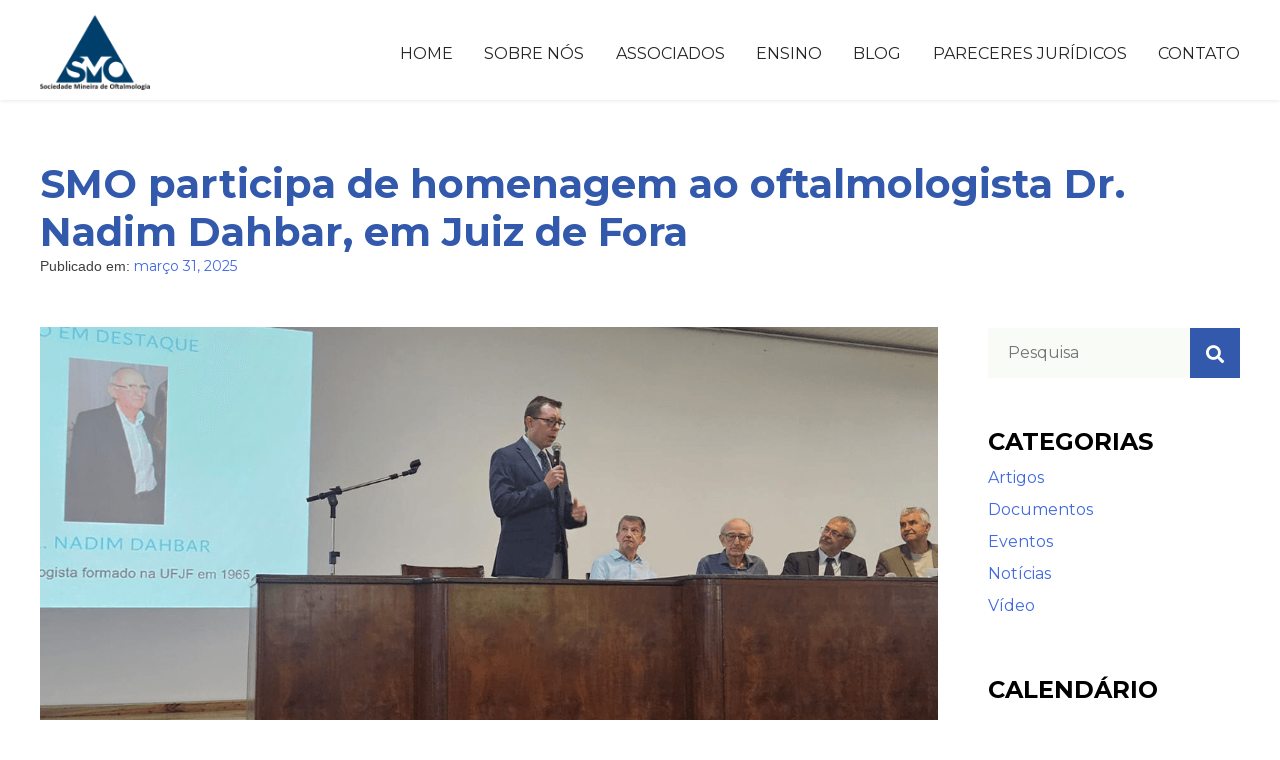

--- FILE ---
content_type: text/html; charset=UTF-8
request_url: http://smo.org.br/tag/homenagem/
body_size: 9940
content:
<!doctype html>
<html lang="pt-BR">
<head>
	<meta charset="UTF-8">
	<meta name="viewport" content="width=device-width, initial-scale=1">
	<link rel="profile" href="https://gmpg.org/xfn/11">
	<link rel="stylesheet" href="https://use.fontawesome.com/releases/v5.8.1/css/all.css" integrity="sha384-50oBUHEmvpQ+1lW4y57PTFmhCaXp0ML5d60M1M7uH2+nqUivzIebhndOJK28anvf" crossorigin="anonymous">
	<link rel="shortcut icon" type="image/png" href="http://smo.org.br/wp-content/themes/aos/img/faviconSMO.ico">

	<link rel="preconnect" href="https://fonts.googleapis.com">
	<link rel="preconnect" href="https://fonts.gstatic.com" crossorigin>
	<link href="https://fonts.googleapis.com/css2?family=Montserrat:ital,wght@0,100..900;1,100..900&display=swap" rel="stylesheet">
	<title>homenagem &#8211; SMO</title>
<meta name='robots' content='max-image-preview:large' />
<link rel="alternate" type="application/rss+xml" title="Feed para SMO &raquo;" href="http://smo.org.br/feed/" />
<link rel="alternate" type="application/rss+xml" title="Feed de comentários para SMO &raquo;" href="http://smo.org.br/comments/feed/" />
<link rel="alternate" type="application/rss+xml" title="Feed de tag para SMO &raquo; homenagem" href="http://smo.org.br/tag/homenagem/feed/" />
<script type="text/javascript">
/* <![CDATA[ */
window._wpemojiSettings = {"baseUrl":"https:\/\/s.w.org\/images\/core\/emoji\/15.0.3\/72x72\/","ext":".png","svgUrl":"https:\/\/s.w.org\/images\/core\/emoji\/15.0.3\/svg\/","svgExt":".svg","source":{"concatemoji":"http:\/\/smo.org.br\/wp-includes\/js\/wp-emoji-release.min.js?ver=6.5.7"}};
/*! This file is auto-generated */
!function(i,n){var o,s,e;function c(e){try{var t={supportTests:e,timestamp:(new Date).valueOf()};sessionStorage.setItem(o,JSON.stringify(t))}catch(e){}}function p(e,t,n){e.clearRect(0,0,e.canvas.width,e.canvas.height),e.fillText(t,0,0);var t=new Uint32Array(e.getImageData(0,0,e.canvas.width,e.canvas.height).data),r=(e.clearRect(0,0,e.canvas.width,e.canvas.height),e.fillText(n,0,0),new Uint32Array(e.getImageData(0,0,e.canvas.width,e.canvas.height).data));return t.every(function(e,t){return e===r[t]})}function u(e,t,n){switch(t){case"flag":return n(e,"\ud83c\udff3\ufe0f\u200d\u26a7\ufe0f","\ud83c\udff3\ufe0f\u200b\u26a7\ufe0f")?!1:!n(e,"\ud83c\uddfa\ud83c\uddf3","\ud83c\uddfa\u200b\ud83c\uddf3")&&!n(e,"\ud83c\udff4\udb40\udc67\udb40\udc62\udb40\udc65\udb40\udc6e\udb40\udc67\udb40\udc7f","\ud83c\udff4\u200b\udb40\udc67\u200b\udb40\udc62\u200b\udb40\udc65\u200b\udb40\udc6e\u200b\udb40\udc67\u200b\udb40\udc7f");case"emoji":return!n(e,"\ud83d\udc26\u200d\u2b1b","\ud83d\udc26\u200b\u2b1b")}return!1}function f(e,t,n){var r="undefined"!=typeof WorkerGlobalScope&&self instanceof WorkerGlobalScope?new OffscreenCanvas(300,150):i.createElement("canvas"),a=r.getContext("2d",{willReadFrequently:!0}),o=(a.textBaseline="top",a.font="600 32px Arial",{});return e.forEach(function(e){o[e]=t(a,e,n)}),o}function t(e){var t=i.createElement("script");t.src=e,t.defer=!0,i.head.appendChild(t)}"undefined"!=typeof Promise&&(o="wpEmojiSettingsSupports",s=["flag","emoji"],n.supports={everything:!0,everythingExceptFlag:!0},e=new Promise(function(e){i.addEventListener("DOMContentLoaded",e,{once:!0})}),new Promise(function(t){var n=function(){try{var e=JSON.parse(sessionStorage.getItem(o));if("object"==typeof e&&"number"==typeof e.timestamp&&(new Date).valueOf()<e.timestamp+604800&&"object"==typeof e.supportTests)return e.supportTests}catch(e){}return null}();if(!n){if("undefined"!=typeof Worker&&"undefined"!=typeof OffscreenCanvas&&"undefined"!=typeof URL&&URL.createObjectURL&&"undefined"!=typeof Blob)try{var e="postMessage("+f.toString()+"("+[JSON.stringify(s),u.toString(),p.toString()].join(",")+"));",r=new Blob([e],{type:"text/javascript"}),a=new Worker(URL.createObjectURL(r),{name:"wpTestEmojiSupports"});return void(a.onmessage=function(e){c(n=e.data),a.terminate(),t(n)})}catch(e){}c(n=f(s,u,p))}t(n)}).then(function(e){for(var t in e)n.supports[t]=e[t],n.supports.everything=n.supports.everything&&n.supports[t],"flag"!==t&&(n.supports.everythingExceptFlag=n.supports.everythingExceptFlag&&n.supports[t]);n.supports.everythingExceptFlag=n.supports.everythingExceptFlag&&!n.supports.flag,n.DOMReady=!1,n.readyCallback=function(){n.DOMReady=!0}}).then(function(){return e}).then(function(){var e;n.supports.everything||(n.readyCallback(),(e=n.source||{}).concatemoji?t(e.concatemoji):e.wpemoji&&e.twemoji&&(t(e.twemoji),t(e.wpemoji)))}))}((window,document),window._wpemojiSettings);
/* ]]> */
</script>
<style id='wp-emoji-styles-inline-css' type='text/css'>

	img.wp-smiley, img.emoji {
		display: inline !important;
		border: none !important;
		box-shadow: none !important;
		height: 1em !important;
		width: 1em !important;
		margin: 0 0.07em !important;
		vertical-align: -0.1em !important;
		background: none !important;
		padding: 0 !important;
	}
</style>
<link rel='stylesheet' id='wp-block-library-css' href='http://smo.org.br/wp-includes/css/dist/block-library/style.min.css?ver=6.5.7' type='text/css' media='all' />
<style id='classic-theme-styles-inline-css' type='text/css'>
/*! This file is auto-generated */
.wp-block-button__link{color:#fff;background-color:#32373c;border-radius:9999px;box-shadow:none;text-decoration:none;padding:calc(.667em + 2px) calc(1.333em + 2px);font-size:1.125em}.wp-block-file__button{background:#32373c;color:#fff;text-decoration:none}
</style>
<style id='global-styles-inline-css' type='text/css'>
body{--wp--preset--color--black: #000000;--wp--preset--color--cyan-bluish-gray: #abb8c3;--wp--preset--color--white: #ffffff;--wp--preset--color--pale-pink: #f78da7;--wp--preset--color--vivid-red: #cf2e2e;--wp--preset--color--luminous-vivid-orange: #ff6900;--wp--preset--color--luminous-vivid-amber: #fcb900;--wp--preset--color--light-green-cyan: #7bdcb5;--wp--preset--color--vivid-green-cyan: #00d084;--wp--preset--color--pale-cyan-blue: #8ed1fc;--wp--preset--color--vivid-cyan-blue: #0693e3;--wp--preset--color--vivid-purple: #9b51e0;--wp--preset--gradient--vivid-cyan-blue-to-vivid-purple: linear-gradient(135deg,rgba(6,147,227,1) 0%,rgb(155,81,224) 100%);--wp--preset--gradient--light-green-cyan-to-vivid-green-cyan: linear-gradient(135deg,rgb(122,220,180) 0%,rgb(0,208,130) 100%);--wp--preset--gradient--luminous-vivid-amber-to-luminous-vivid-orange: linear-gradient(135deg,rgba(252,185,0,1) 0%,rgba(255,105,0,1) 100%);--wp--preset--gradient--luminous-vivid-orange-to-vivid-red: linear-gradient(135deg,rgba(255,105,0,1) 0%,rgb(207,46,46) 100%);--wp--preset--gradient--very-light-gray-to-cyan-bluish-gray: linear-gradient(135deg,rgb(238,238,238) 0%,rgb(169,184,195) 100%);--wp--preset--gradient--cool-to-warm-spectrum: linear-gradient(135deg,rgb(74,234,220) 0%,rgb(151,120,209) 20%,rgb(207,42,186) 40%,rgb(238,44,130) 60%,rgb(251,105,98) 80%,rgb(254,248,76) 100%);--wp--preset--gradient--blush-light-purple: linear-gradient(135deg,rgb(255,206,236) 0%,rgb(152,150,240) 100%);--wp--preset--gradient--blush-bordeaux: linear-gradient(135deg,rgb(254,205,165) 0%,rgb(254,45,45) 50%,rgb(107,0,62) 100%);--wp--preset--gradient--luminous-dusk: linear-gradient(135deg,rgb(255,203,112) 0%,rgb(199,81,192) 50%,rgb(65,88,208) 100%);--wp--preset--gradient--pale-ocean: linear-gradient(135deg,rgb(255,245,203) 0%,rgb(182,227,212) 50%,rgb(51,167,181) 100%);--wp--preset--gradient--electric-grass: linear-gradient(135deg,rgb(202,248,128) 0%,rgb(113,206,126) 100%);--wp--preset--gradient--midnight: linear-gradient(135deg,rgb(2,3,129) 0%,rgb(40,116,252) 100%);--wp--preset--font-size--small: 13px;--wp--preset--font-size--medium: 20px;--wp--preset--font-size--large: 36px;--wp--preset--font-size--x-large: 42px;--wp--preset--spacing--20: 0.44rem;--wp--preset--spacing--30: 0.67rem;--wp--preset--spacing--40: 1rem;--wp--preset--spacing--50: 1.5rem;--wp--preset--spacing--60: 2.25rem;--wp--preset--spacing--70: 3.38rem;--wp--preset--spacing--80: 5.06rem;--wp--preset--shadow--natural: 6px 6px 9px rgba(0, 0, 0, 0.2);--wp--preset--shadow--deep: 12px 12px 50px rgba(0, 0, 0, 0.4);--wp--preset--shadow--sharp: 6px 6px 0px rgba(0, 0, 0, 0.2);--wp--preset--shadow--outlined: 6px 6px 0px -3px rgba(255, 255, 255, 1), 6px 6px rgba(0, 0, 0, 1);--wp--preset--shadow--crisp: 6px 6px 0px rgba(0, 0, 0, 1);}:where(.is-layout-flex){gap: 0.5em;}:where(.is-layout-grid){gap: 0.5em;}body .is-layout-flex{display: flex;}body .is-layout-flex{flex-wrap: wrap;align-items: center;}body .is-layout-flex > *{margin: 0;}body .is-layout-grid{display: grid;}body .is-layout-grid > *{margin: 0;}:where(.wp-block-columns.is-layout-flex){gap: 2em;}:where(.wp-block-columns.is-layout-grid){gap: 2em;}:where(.wp-block-post-template.is-layout-flex){gap: 1.25em;}:where(.wp-block-post-template.is-layout-grid){gap: 1.25em;}.has-black-color{color: var(--wp--preset--color--black) !important;}.has-cyan-bluish-gray-color{color: var(--wp--preset--color--cyan-bluish-gray) !important;}.has-white-color{color: var(--wp--preset--color--white) !important;}.has-pale-pink-color{color: var(--wp--preset--color--pale-pink) !important;}.has-vivid-red-color{color: var(--wp--preset--color--vivid-red) !important;}.has-luminous-vivid-orange-color{color: var(--wp--preset--color--luminous-vivid-orange) !important;}.has-luminous-vivid-amber-color{color: var(--wp--preset--color--luminous-vivid-amber) !important;}.has-light-green-cyan-color{color: var(--wp--preset--color--light-green-cyan) !important;}.has-vivid-green-cyan-color{color: var(--wp--preset--color--vivid-green-cyan) !important;}.has-pale-cyan-blue-color{color: var(--wp--preset--color--pale-cyan-blue) !important;}.has-vivid-cyan-blue-color{color: var(--wp--preset--color--vivid-cyan-blue) !important;}.has-vivid-purple-color{color: var(--wp--preset--color--vivid-purple) !important;}.has-black-background-color{background-color: var(--wp--preset--color--black) !important;}.has-cyan-bluish-gray-background-color{background-color: var(--wp--preset--color--cyan-bluish-gray) !important;}.has-white-background-color{background-color: var(--wp--preset--color--white) !important;}.has-pale-pink-background-color{background-color: var(--wp--preset--color--pale-pink) !important;}.has-vivid-red-background-color{background-color: var(--wp--preset--color--vivid-red) !important;}.has-luminous-vivid-orange-background-color{background-color: var(--wp--preset--color--luminous-vivid-orange) !important;}.has-luminous-vivid-amber-background-color{background-color: var(--wp--preset--color--luminous-vivid-amber) !important;}.has-light-green-cyan-background-color{background-color: var(--wp--preset--color--light-green-cyan) !important;}.has-vivid-green-cyan-background-color{background-color: var(--wp--preset--color--vivid-green-cyan) !important;}.has-pale-cyan-blue-background-color{background-color: var(--wp--preset--color--pale-cyan-blue) !important;}.has-vivid-cyan-blue-background-color{background-color: var(--wp--preset--color--vivid-cyan-blue) !important;}.has-vivid-purple-background-color{background-color: var(--wp--preset--color--vivid-purple) !important;}.has-black-border-color{border-color: var(--wp--preset--color--black) !important;}.has-cyan-bluish-gray-border-color{border-color: var(--wp--preset--color--cyan-bluish-gray) !important;}.has-white-border-color{border-color: var(--wp--preset--color--white) !important;}.has-pale-pink-border-color{border-color: var(--wp--preset--color--pale-pink) !important;}.has-vivid-red-border-color{border-color: var(--wp--preset--color--vivid-red) !important;}.has-luminous-vivid-orange-border-color{border-color: var(--wp--preset--color--luminous-vivid-orange) !important;}.has-luminous-vivid-amber-border-color{border-color: var(--wp--preset--color--luminous-vivid-amber) !important;}.has-light-green-cyan-border-color{border-color: var(--wp--preset--color--light-green-cyan) !important;}.has-vivid-green-cyan-border-color{border-color: var(--wp--preset--color--vivid-green-cyan) !important;}.has-pale-cyan-blue-border-color{border-color: var(--wp--preset--color--pale-cyan-blue) !important;}.has-vivid-cyan-blue-border-color{border-color: var(--wp--preset--color--vivid-cyan-blue) !important;}.has-vivid-purple-border-color{border-color: var(--wp--preset--color--vivid-purple) !important;}.has-vivid-cyan-blue-to-vivid-purple-gradient-background{background: var(--wp--preset--gradient--vivid-cyan-blue-to-vivid-purple) !important;}.has-light-green-cyan-to-vivid-green-cyan-gradient-background{background: var(--wp--preset--gradient--light-green-cyan-to-vivid-green-cyan) !important;}.has-luminous-vivid-amber-to-luminous-vivid-orange-gradient-background{background: var(--wp--preset--gradient--luminous-vivid-amber-to-luminous-vivid-orange) !important;}.has-luminous-vivid-orange-to-vivid-red-gradient-background{background: var(--wp--preset--gradient--luminous-vivid-orange-to-vivid-red) !important;}.has-very-light-gray-to-cyan-bluish-gray-gradient-background{background: var(--wp--preset--gradient--very-light-gray-to-cyan-bluish-gray) !important;}.has-cool-to-warm-spectrum-gradient-background{background: var(--wp--preset--gradient--cool-to-warm-spectrum) !important;}.has-blush-light-purple-gradient-background{background: var(--wp--preset--gradient--blush-light-purple) !important;}.has-blush-bordeaux-gradient-background{background: var(--wp--preset--gradient--blush-bordeaux) !important;}.has-luminous-dusk-gradient-background{background: var(--wp--preset--gradient--luminous-dusk) !important;}.has-pale-ocean-gradient-background{background: var(--wp--preset--gradient--pale-ocean) !important;}.has-electric-grass-gradient-background{background: var(--wp--preset--gradient--electric-grass) !important;}.has-midnight-gradient-background{background: var(--wp--preset--gradient--midnight) !important;}.has-small-font-size{font-size: var(--wp--preset--font-size--small) !important;}.has-medium-font-size{font-size: var(--wp--preset--font-size--medium) !important;}.has-large-font-size{font-size: var(--wp--preset--font-size--large) !important;}.has-x-large-font-size{font-size: var(--wp--preset--font-size--x-large) !important;}
.wp-block-navigation a:where(:not(.wp-element-button)){color: inherit;}
:where(.wp-block-post-template.is-layout-flex){gap: 1.25em;}:where(.wp-block-post-template.is-layout-grid){gap: 1.25em;}
:where(.wp-block-columns.is-layout-flex){gap: 2em;}:where(.wp-block-columns.is-layout-grid){gap: 2em;}
.wp-block-pullquote{font-size: 1.5em;line-height: 1.6;}
</style>
<link rel='stylesheet' id='contact-form-7-css' href='http://smo.org.br/wp-content/plugins/contact-form-7/includes/css/styles.css?ver=5.9.5' type='text/css' media='all' />
<link rel='stylesheet' id='aos-style-css' href='http://smo.org.br/wp-content/themes/aos/style.css?ver=6.5.7' type='text/css' media='all' />
<link rel='stylesheet' id='aos-css' href='http://smo.org.br/wp-content/themes/aos/css/aos.css?ver=6.5.7' type='text/css' media='all' />
<link rel='stylesheet' id='thc-style-css' href='http://smo.org.br/wp-content/plugins/the-holiday-calendar/the-holiday-calendar.css?ver=6.5.7' type='text/css' media='all' />
<script type="text/javascript" src="http://smo.org.br/wp-includes/js/jquery/jquery.min.js?ver=3.7.1" id="jquery-core-js"></script>
<script type="text/javascript" src="http://smo.org.br/wp-includes/js/jquery/jquery-migrate.min.js?ver=3.4.1" id="jquery-migrate-js"></script>
<link rel="https://api.w.org/" href="http://smo.org.br/wp-json/" /><link rel="alternate" type="application/json" href="http://smo.org.br/wp-json/wp/v2/tags/108" /><link rel="EditURI" type="application/rsd+xml" title="RSD" href="http://smo.org.br/xmlrpc.php?rsd" />
<meta name="generator" content="WordPress 6.5.7" />
<style type="text/css">.recentcomments a{display:inline !important;padding:0 !important;margin:0 !important;}</style>	<!-- Global site tag (gtag.js) - Google Analytics -->
    <script async src="https://www.googletagmanager.com/gtag/js?id=UA-168160693-1"></script>
    <script>
      window.dataLayer = window.dataLayer || [];
      function gtag(){dataLayer.push(arguments);}
      gtag('js', new Date());
    
      gtag('config', 'UA-168160693-1');
    </script>
</head>

<body class="archive tag tag-homenagem tag-108 mva7-thc-activetheme-aos hfeed">
<div id="page" class="site">
	<a class="skip-link screen-reader-text" href="#content">Skip to content</a>

	<header id="masthead" class="site-header">
		<div class="container">
			<div class="logo-container">
				<a href="/">
					<img src="http://smo.org.br/wp-content/themes/aos/img/LOGO-SMO-FINAL-maior.png">
				</a>
			</div>

			<nav id="site-navigation" class="main-navigation">
				<button class="menu-toggle" aria-controls="primary-menu" aria-expanded="false">Primary Menu</button>
				<div class="menu-menu-1-container"><ul id="primary-menu" class="menu"><li id="menu-item-126" class="menu-item menu-item-type-post_type menu-item-object-page menu-item-home menu-item-126"><a href="http://smo.org.br/">Home</a></li>
<li id="menu-item-122" class="menu-item menu-item-type-post_type menu-item-object-page menu-item-122"><a href="http://smo.org.br/sobre-nos/">Sobre Nós</a></li>
<li id="menu-item-125" class="menu-item menu-item-type-post_type menu-item-object-page menu-item-125"><a href="http://smo.org.br/associados/">Associados</a></li>
<li id="menu-item-253" class="menu-item menu-item-type-post_type menu-item-object-page menu-item-253"><a href="http://smo.org.br/ensino/">Ensino</a></li>
<li id="menu-item-121" class="menu-item menu-item-type-post_type menu-item-object-page current_page_parent menu-item-121"><a href="http://smo.org.br/blog/">Blog</a></li>
<li id="menu-item-252" class="menu-item menu-item-type-post_type menu-item-object-page menu-item-252"><a href="http://smo.org.br/pareceres-juridicos/">Pareceres Jurídicos</a></li>
<li id="menu-item-124" class="menu-item menu-item-type-post_type menu-item-object-page menu-item-124"><a href="http://smo.org.br/contato/">Contato</a></li>
</ul></div>			</nav><!-- #site-navigation -->

			<div id="hamburger-icon" href="#" class="open-close-btn">
				<span></span>
				<span></span>
				<span></span>
				<span></span>
			</div>
		</div>
	</header><!-- #masthead -->

	<div id="mobile-nav" class="overlay">
		<div class="menu-menu-1-container"><ul id="menu-menu-1" class="overlay-content"><li class="menu-item menu-item-type-post_type menu-item-object-page menu-item-home menu-item-126"><a href="http://smo.org.br/">Home</a></li>
<li class="menu-item menu-item-type-post_type menu-item-object-page menu-item-122"><a href="http://smo.org.br/sobre-nos/">Sobre Nós</a></li>
<li class="menu-item menu-item-type-post_type menu-item-object-page menu-item-125"><a href="http://smo.org.br/associados/">Associados</a></li>
<li class="menu-item menu-item-type-post_type menu-item-object-page menu-item-253"><a href="http://smo.org.br/ensino/">Ensino</a></li>
<li class="menu-item menu-item-type-post_type menu-item-object-page current_page_parent menu-item-121"><a href="http://smo.org.br/blog/">Blog</a></li>
<li class="menu-item menu-item-type-post_type menu-item-object-page menu-item-252"><a href="http://smo.org.br/pareceres-juridicos/">Pareceres Jurídicos</a></li>
<li class="menu-item menu-item-type-post_type menu-item-object-page menu-item-124"><a href="http://smo.org.br/contato/">Contato</a></li>
</ul></div>	</div>

	<div id="content" class="site-content">

<style>
	.widget_the_holiday_calendar table
	{
		font-family: Montserrat;
	}

	.content-column
	{
		width: 79%;
	}

	.side-column
	{
		width: 21%;
	}

	.post-title-wrapper > h1
	{
		margin-top: 160px;
		margin-bottom: 0;
	    font-size: 40px;
	    font-weight: 700;
	    color: #3259ac;
	}

	img
	{
		width: 100%;
		margin: auto;
		text-align: center;
	}

	#masthead > .container .logo-container > a > img
	{
		width: unset;
	}

	article
	{
		border-bottom: 1px solid #CCC;
    	margin: 0 50px 60px 0;
	}

	article p
	{
		line-height: 28px;
	}

	article ul li,
	article ol li
	{
		font-family: Montserrat;
		font-size: 16px;
		line-height: 28px;
	}

	div.entry-meta
	{
		font-size: 14px;
		margin-bottom: 50px;
	}

	.content-row
	{
		display: flex;
	}

	.side-column
	{
		padding-top: 72px;
	}

	.side-column-categories
	{
		padding-top: 50px;
	}

	.side-column-calendar
	{
		padding-top: 50px;
	}

	.side-column .search-text-input
	{
			border: none;
	    font-size: 18px;
	    color: #000;
	    height: 50px;
	    line-height: 50px;
	    font-weight: 400;
	    display: flex;
    	overflow: hidden;
			background: #f9fbf7;
	}

	.side-column .search-text-input > input[type="text"]
	{
		outline: none!important;
		border: none!important;
		padding-left: 20px;
    background: #f9fbf7;
		max-width: 202px;
		font-family: Montserrat;
	}

	.side-column .search-text-input > input[type="text"]::-webkit-input-placeholder,
	.side-column .search-text-input > input[type="text"]:-ms-input-placeholder,
	.side-column .search-text-input > input[type="text"]::placeholder
	{
		color: #222;
	}

	.side-column h3
	{
		font-size: 24px;
		font-weight: 700;
	    text-transform: uppercase;
	    color: #000;
	    margin: 0 0 10px;
	}

	#searchsubmit
	{
		background: #3259ac;
    border: none;
		border-radius: 0;
		padding: .6em 16px .4em;
	}

	#searchsubmit i
	{
		font-size: 18px;
		color: #fff;
		transition: 0.3s;
		cursor: pointer;

	}

	#searchsubmit:hover i
	{
		transform: scale(1.1);
		transition: 0.3s;
	}

	.side-column-categories ul,
	.side-column-categories ul li,
	.side-column-categories li
	{
		list-style: none;
		margin-bottom: 8px;
	}

	.content-column
	{
		width: 100%;
	}

	.widget_the_holiday_calendar
	{
		padding: 0;
	}

	@media (max-width: 1250px)
	{
		.side-column .search-text-input > input[type="text"]
		{
			width: 190px;
		}
	}

	@media (max-width: 1200px)
	{
		.side-column .search-text-input > input[type="text"]
		{
			max-width: 152px;
		}
	}

	@media only screen and (max-width: 1023px)
	{
		.content-row
		{
			flex-flow: column;
		}

		article
		{
			margin: 0 0 60px;
		}

		.content-column
		{
			width: 100%;
		}

		.side-column
		{
			padding-top: 0;
			padding-bottom: 60px;
			width: 100%;
		}

		.side-column .search-text-input > input[type="text"]
		{
			width: 100%;
			max-width: 100%;
		}

		.side-column h3
		{
			text-align: center;
		}

		.side-column-categories ul,
		.side-column-categories ul li,
		.side-column-categories li
		{
			text-align: center;
		}
	}



</style>

	<div id="primary" class="content-area">
		<div class="container">
			<div class="post-title-wrapper">
				<h1>SMO participa de homenagem ao oftalmologista Dr. Nadim Dahbar, em Juiz de Fora</h1>
			</div>
			<div class="content-row">
				<div class="content-column">
					
<article id="post-2317" class="post-2317 post type-post status-publish format-standard has-post-thumbnail hentry category-eventos tag-ammg tag-evento tag-homenagem tag-juiz-de-fora tag-nadim-dahbar tag-oftalmologia tag-oftalmologista tag-smo tag-sociedade-de-medicina-e-cirurgia">
	<header class="entry-header">
					<div class="entry-meta">
				<span class="posted-on">Publicado em: <a href="http://smo.org.br/smo-participa-de-homenagem-ao-oftalmologista-dr-nadim-dahbar-em-juiz-de-fora/" rel="bookmark"><time class="entry-date published" datetime="2025-03-31T18:36:01+00:00">março 31, 2025</time><time class="updated" datetime="2025-03-31T18:36:22+00:00">março 31, 2025</time></a></span>			</div><!-- .entry-meta -->
			</header><!-- .entry-header -->

	
		<a class="post-thumbnail" href="http://smo.org.br/smo-participa-de-homenagem-ao-oftalmologista-dr-nadim-dahbar-em-juiz-de-fora/" aria-hidden="true" tabindex="-1">
			<img width="1200" height="600" src="http://smo.org.br/wp-content/uploads/2025/03/capa-SMO-participa-de-homenagem-ao-oftalmologista-Dr.-Nadim-Dahbar-em-Juiz-de-Fora.png" class="attachment-post-thumbnail size-post-thumbnail wp-post-image" alt="SMO participa de homenagem ao oftalmologista Dr. Nadim Dahbar, em Juiz de Fora" decoding="async" fetchpriority="high" srcset="http://smo.org.br/wp-content/uploads/2025/03/capa-SMO-participa-de-homenagem-ao-oftalmologista-Dr.-Nadim-Dahbar-em-Juiz-de-Fora.png 1200w, http://smo.org.br/wp-content/uploads/2025/03/capa-SMO-participa-de-homenagem-ao-oftalmologista-Dr.-Nadim-Dahbar-em-Juiz-de-Fora-300x150.png 300w, http://smo.org.br/wp-content/uploads/2025/03/capa-SMO-participa-de-homenagem-ao-oftalmologista-Dr.-Nadim-Dahbar-em-Juiz-de-Fora-1024x512.png 1024w, http://smo.org.br/wp-content/uploads/2025/03/capa-SMO-participa-de-homenagem-ao-oftalmologista-Dr.-Nadim-Dahbar-em-Juiz-de-Fora-768x384.png 768w" sizes="(max-width: 1200px) 100vw, 1200px" />		</a>

		
	<div class="entry-content">
		<p>No último sábado, 29, a <strong>Sociedade Mineira de Oftalmologia</strong>, representada pelo seu Vice-Presidente, Dr. Ricardo Paletta Guedes, participou de uma singela homenagem ao médico oftalmologista Dr. Nadim Dahbar. Formado na UFJF em 1965, o CRM do Dr. Nadim é o número 44.</p>
<p>A homenagem, realizada na sede da Sociedade de Medicina e Cirurgia de Juiz de Fora, foi parte da programação do Urezoma JF, uma parceria com a Sociedade de Medicina e Cirurgia de Juiz de Fora (<a href="https://www.smcjf.com.br/" target="_blank" rel="noopener">SMCJF</a>), a Associação Médica de Minas Gerais (<a href="https://ammg.org.br/" target="_blank" rel="noopener">AMMG</a>), o Conselho Regional de Medicina de Minas Gerais (<a href="https://crmmg.org.br/" target="_blank" rel="noopener">CRM-MG</a>) e Sindicato dos Médicos de Minas Gerais (<a href="https://sinmedmg.org.br/" target="_blank" rel="noopener">Sinmed MG</a>).</p>
<p><img decoding="async" class="aligncenter size-large wp-image-2320" src="http://smo.org.br/wp-content/uploads/2025/03/SMO-participa-de-homenagem-ao-oftalmologista-Dr.-Nadim-Dahbar-em-Juiz-de-Fora-2-1024x473.jpeg" alt="" width="640" height="296" srcset="http://smo.org.br/wp-content/uploads/2025/03/SMO-participa-de-homenagem-ao-oftalmologista-Dr.-Nadim-Dahbar-em-Juiz-de-Fora-2-1024x473.jpeg 1024w, http://smo.org.br/wp-content/uploads/2025/03/SMO-participa-de-homenagem-ao-oftalmologista-Dr.-Nadim-Dahbar-em-Juiz-de-Fora-2-300x139.jpeg 300w, http://smo.org.br/wp-content/uploads/2025/03/SMO-participa-de-homenagem-ao-oftalmologista-Dr.-Nadim-Dahbar-em-Juiz-de-Fora-2-768x355.jpeg 768w, http://smo.org.br/wp-content/uploads/2025/03/SMO-participa-de-homenagem-ao-oftalmologista-Dr.-Nadim-Dahbar-em-Juiz-de-Fora-2-1536x709.jpeg 1536w, http://smo.org.br/wp-content/uploads/2025/03/SMO-participa-de-homenagem-ao-oftalmologista-Dr.-Nadim-Dahbar-em-Juiz-de-Fora-2.jpeg 1600w" sizes="(max-width: 640px) 100vw, 640px" /></p>
	</div><!-- .entry-content -->
</article><!-- #post-2317 -->

<article id="post-1211" class="post-1211 post type-post status-publish format-standard has-post-thumbnail hentry category-noticias tag-homenagem tag-medicina tag-oftalmologia tag-smo tag-sociedade-mineira-de-oftalmologia">
	<header class="entry-header">
					<div class="entry-meta">
				<span class="posted-on">Publicado em: <a href="http://smo.org.br/professor-christiano-barsante-memoria-e-gratidao/" rel="bookmark"><time class="entry-date published" datetime="2021-03-26T15:30:06+00:00">março 26, 2021</time><time class="updated" datetime="2021-03-26T15:34:23+00:00">março 26, 2021</time></a></span>			</div><!-- .entry-meta -->
			</header><!-- .entry-header -->

	
		<a class="post-thumbnail" href="http://smo.org.br/professor-christiano-barsante-memoria-e-gratidao/" aria-hidden="true" tabindex="-1">
			<img width="1200" height="600" src="http://smo.org.br/wp-content/uploads/2021/03/capa-SMO-feed-Homenagem-capa.png" class="attachment-post-thumbnail size-post-thumbnail wp-post-image" alt="Professor Christiano Barsante &#8211; Memória e Gratidão" decoding="async" srcset="http://smo.org.br/wp-content/uploads/2021/03/capa-SMO-feed-Homenagem-capa.png 1200w, http://smo.org.br/wp-content/uploads/2021/03/capa-SMO-feed-Homenagem-capa-300x150.png 300w, http://smo.org.br/wp-content/uploads/2021/03/capa-SMO-feed-Homenagem-capa-768x384.png 768w, http://smo.org.br/wp-content/uploads/2021/03/capa-SMO-feed-Homenagem-capa-1024x512.png 1024w" sizes="(max-width: 1200px) 100vw, 1200px" />		</a>

		
	<div class="entry-content">
		<p>A <strong>Sociedade Mineira de Oftalmologia</strong> presta justa e comovida homenagem a um dos seus mais ilustres sócio e fundador, o Professor Christiano Barsante, falecido no dia 22 de março.</p>
<p>O Professor Christiano nasceu em Araxá, Minas Gerais, em 1941 e graduou-se em Medicina pela Faculdade de Medicina da Universidade Federal de Uberaba, em 1966.</p>
<p>A trajetória de vida do Professor Christiano Barsante foi uma coleção de sucessos, tanto no exercício profissional como no do magistério. Especializou-se em Oftalmologia pelo Curso Credenciado de Especialização em Oftalmologia da FMUFMG (Serviço do Professor Hilton Rocha, no Hospital São Geraldo), em 1970. Prestou concurso público em 1972 para Professor-Assistente da Cadeira de Oftalmologia da FMUFMG, exercendo o magistério durante esses últimos 50 anos.</p>
<p>Foi por duas vezes presidente do <a href="https://www.crmmg.org.br/" target="_blank" rel="noopener">Conselho Regional de Medicina de Minas Gerais</a> (gestão 1989/1990 e 2000/2001) e fundou em 07/09/77, junto com os professores Joviano Rezende Filho (Rio), Luiz Assumpção Osório (Porto Alegre), Francisco Mais (Campinas) e Sérgio Cunha (São Paulo), a Sociedade Brasileira de Retina e Vítreo (<a href="https://www.sbrv.org/" target="_blank" rel="noopener">SBRV)</a>, atualmente uma das maiores sociedades temáticas filiada ao <a href="https://cbo.net.br/2020/" target="_blank" rel="noopener">Conselho Brasileiro de Oftalmologia</a>.</p>
<p>Fundou, associado ao Professor Hilton Rocha, Emyr Soares e Paulo Galvão, o Instituto Hilton Rocha (1979) e a Fundação Hilton Rocha (1983), dois marcos de excelência da prática, ensino e pesquisa da especialidade no país. Presidiu o Conselho Regional de Medicina da Minas Gerais por dois mandatos: 1989/1990 e 2000/2001.</p>
<p>Presença constante nos encontros da especialidade (Congressos, Simpósios, Mesas Redondas), escreveu de parceria com outros Colegas, os Temas Oficiais do Congresso Brasileiro de Of6talmologia de 1972 (Campinas) e o do Congresso do Rio de Janeiro (1983).</p>
<p>Teríamos ainda muito a registrar da vida profissional e acadêmica do Professor Christiano Barsante. Mas, por exiguidade de espaço, não podemos fazê-lo. Todavia, jamais poderíamos omitir a grande, inestimável e decisiva importância do Professor no desenvolvimento e prestígio da Vitreorretinolologia alcançados no Brasil, graças ao seu proficiente trabalho, à sua dedicação e seu invulgar talento. Ele deixa uma plêiade de alunos e vitreorretinologistas talentosos como ele, os quais, certamente, saberão eternizar na memória e no coração a lembrança do Mestre e amigo como bem poucos.</p>
<p>O Professor Christiano, além de tantas e tão meritórias qualidades humanas e profissionais, sempre foi um agregador e nunca se furtou e fazia questão de apontar e destacar a decisiva participação e contribuição dos vitreorretinologistas mineiros no crescimento, refinamento e prestígio da especialidade.</p>
<p>A <strong>SMO</strong> presta ao Professor Christiano Barsante essa justa homenagem em reconhecimento a sua grande e notável contribuição ao respeito que merecidamente desfruta a Oftalmologia mineira.</p>
<p><em><strong>Elisabeto Ribeiro Gonçalves</strong> &#8211; Primeiro Presidente da SMO e Ex-Presidente do CBO</em></p>
<p><img loading="lazy" decoding="async" class="aligncenter size-full wp-image-1212" src="http://smo.org.br/wp-content/uploads/2021/03/capa-SMO-feed-Homenagem-capa.png" alt="" width="1200" height="600" srcset="http://smo.org.br/wp-content/uploads/2021/03/capa-SMO-feed-Homenagem-capa.png 1200w, http://smo.org.br/wp-content/uploads/2021/03/capa-SMO-feed-Homenagem-capa-300x150.png 300w, http://smo.org.br/wp-content/uploads/2021/03/capa-SMO-feed-Homenagem-capa-768x384.png 768w, http://smo.org.br/wp-content/uploads/2021/03/capa-SMO-feed-Homenagem-capa-1024x512.png 1024w" sizes="(max-width: 1200px) 100vw, 1200px" /></p>
	</div><!-- .entry-content -->
</article><!-- #post-1211 -->
				</div>
				<div class="side-column">
					<div class="side-column-search">
						<form role="search" method="get" id="searchform" action="/" _lpchecked="1">
    <div class="search-text-input">
        <input type="text" value="" name="s" class="search-text" id="s" placeholder="Pesquisa">
        <button type="submit" id="searchsubmit"><i class="fa fa-search" aria-hidden="true"></i></button>
    </div>
</form>
					</div>
					<div class="side-column-categories">
						<h3>CATEGORIAS</h3>
							<li class="cat-item cat-item-12"><a href="http://smo.org.br/category/artigos/">Artigos</a>
</li>
	<li class="cat-item cat-item-25"><a href="http://smo.org.br/category/documentos/">Documentos</a>
</li>
	<li class="cat-item cat-item-17"><a href="http://smo.org.br/category/eventos/">Eventos</a>
</li>
	<li class="cat-item cat-item-13"><a href="http://smo.org.br/category/noticias/">Notícias</a>
</li>
	<li class="cat-item cat-item-48"><a href="http://smo.org.br/category/video/">Vídeo</a>
</li>
					</div>
					<div class="side-column-calendar">
						<h3>CALENDÁRIO</h3>
						<section id="the_holiday_calendar-2" class="widget widget_the_holiday_calendar"><div class="widget-text wp_widget_plugin_box"><div class="thc-widget-content"><div class="thc-mode-calendar"><div class="thc-calendar widget_calendar"><table cellpadding="0" cellspacing="0" class="thc-calendar"><caption>January 2026</caption><thead><tr class="thc-calendar-row"><th class="thc-calendar-day-head" scope="col">S</th><th class="thc-calendar-day-head" scope="col">M</th><th class="thc-calendar-day-head" scope="col">T</th><th class="thc-calendar-day-head" scope="col">W</th><th class="thc-calendar-day-head" scope="col">T</th><th class="thc-calendar-day-head" scope="col">F</th><th class="thc-calendar-day-head" scope="col">S</th></tr></thead><tr class="thc-calendar-row"><td class="thc-calendar-day-np"> </td><td class="thc-calendar-day-np"> </td><td class="thc-calendar-day-np"> </td><td class="thc-calendar-day-np"> </td><td class="thc-calendar-day"><div class="thc-day-number">1</div></td><td class="thc-calendar-day"><div class="thc-day-number">2</div></td><td class="thc-calendar-day"><div class="thc-day-number">3</div></td></tr><tr class="thc-calendar-row"><td class="thc-calendar-day"><div class="thc-day-number">4</div></td><td class="thc-calendar-day"><div class="thc-day-number">5</div></td><td class="thc-calendar-day"><div class="thc-day-number">6</div></td><td class="thc-calendar-day"><div class="thc-day-number">7</div></td><td class="thc-calendar-day"><div class="thc-day-number">8</div></td><td class="thc-calendar-day"><div class="thc-day-number">9</div></td><td class="thc-calendar-day"><div class="thc-day-number">10</div></td></tr><tr class="thc-calendar-row"><td class="thc-calendar-day"><div class="thc-day-number">11</div></td><td class="thc-calendar-day"><div class="thc-day-number">12</div></td><td class="thc-calendar-day"><div class="thc-day-number">13</div></td><td class="thc-calendar-day"><div class="thc-day-number">14</div></td><td class="thc-calendar-day"><div class="thc-day-number">15</div></td><td class="thc-calendar-day"><div class="thc-day-number">16</div></td><td class="thc-calendar-day"><div class="thc-day-number">17</div></td></tr><tr class="thc-calendar-row"><td class="thc-calendar-day"><div class="thc-day-number">18</div></td><td class="thc-calendar-day thc-today"><div class="thc-day-number">19</div></td><td class="thc-calendar-day"><div class="thc-day-number">20</div></td><td class="thc-calendar-day"><div class="thc-day-number">21</div></td><td class="thc-calendar-day"><div class="thc-day-number">22</div></td><td class="thc-calendar-day"><div class="thc-day-number">23</div></td><td class="thc-calendar-day"><div class="thc-day-number">24</div></td></tr><tr class="thc-calendar-row"><td class="thc-calendar-day"><div class="thc-day-number">25</div></td><td class="thc-calendar-day"><div class="thc-day-number">26</div></td><td class="thc-calendar-day"><div class="thc-day-number">27</div></td><td class="thc-calendar-day"><div class="thc-day-number">28</div></td><td class="thc-calendar-day"><div class="thc-day-number">29</div></td><td class="thc-calendar-day"><div class="thc-day-number">30</div></td><td class="thc-calendar-day"><div class="thc-day-number">31</div></td></tr></tr><tr class="thc-calendar-navigation"><td colspan="3"><a title="" href="/tag/homenagem/?thc-month=202512">&lt; Dec</a></td><td>&nbsp;</td><td colspan="3"><a title="" href="/tag/homenagem/?thc-month=202602">Feb &gt;</a></td></tr></table></div></div></div></div></section>					</div>
				</div>
			</div>
		</div>

	</div><!-- #content -->

	<footer id="aos-footer" class="site-footer">
		<div class="container footer-top">
			<div class="footer-first-row">
				<!--<a href="/"><img src="http://smo.org.br/wp-content/themes/aos/img/logo.png"></a>-->
			</div>
			<div class="footer-second-row">
				<div class="footer-column">
					<div class="footer-logo-container">
						<a href="/">
							<img src="http://smo.org.br/wp-content/themes/aos/img/logo-smo-branca.png" class="footer-logo" alt="SMO">
						</a>
					</div>
				</div>
				<div class="footer-column">
					<div class="column-first-row">
						<h4><span class="footer-title-icon"></span>Fale Conosco</h4>
					</div>
					<div class="column-second-row">
						<p class="footer-contact-info-item"><img src="http://smo.org.br/wp-content/themes/aos/img/local-icone.png" alt="Local">Belo Horizonte, Minas Gerais</p>
						<p class="footer-contact-info-item"><img src="http://smo.org.br/wp-content/themes/aos/img/email-icone.png" alt="Email"><a href="mailto:sociedademineiradeoftalmologia@gmail.com" class="footer-email-link">sociedademineiradeoftalmologia@gmail.com</a></p>
						<p class="footer-contact-info-item"><img src="http://smo.org.br/wp-content/themes/aos/img/telefone-icone.png" alt="Telefone"><a href="tel:3132471600">(31) 3247-1600</a></p>
					</div>
				</div>
				<div class="footer-column">
					<div class="column-first-row">
						<h4><span class="footer-title-icon"></span>ACESSE</h4>
					</div>
					<div class="column-second-row">
						<div class="footer-menu-one">
							<div class="menu-footer-menu-um-container"><ul id="menu-footer-menu-um" class="menu"><li id="menu-item-347" class="menu-item menu-item-type-post_type menu-item-object-page menu-item-home menu-item-347"><a href="http://smo.org.br/">Home</a></li>
<li id="menu-item-343" class="menu-item menu-item-type-post_type menu-item-object-page menu-item-343"><a href="http://smo.org.br/sobre-nos/">Sobre Nós</a></li>
<li id="menu-item-346" class="menu-item menu-item-type-post_type menu-item-object-page menu-item-346"><a href="http://smo.org.br/associados/">Associados</a></li>
<li id="menu-item-341" class="menu-item menu-item-type-post_type menu-item-object-page menu-item-341"><a href="http://smo.org.br/ensino/">Ensino</a></li>
</ul></div>						</div>
						<div class="footer-menu-two">
							<div class="menu-footer-menu-dois-container"><ul id="menu-footer-menu-dois" class="menu"><li id="menu-item-349" class="menu-item menu-item-type-post_type menu-item-object-page current_page_parent menu-item-349"><a href="http://smo.org.br/blog/">Blog</a></li>
<li id="menu-item-348" class="menu-item menu-item-type-post_type menu-item-object-page menu-item-348"><a href="http://smo.org.br/pareceres-juridicos/">Pareceres</a></li>
<li id="menu-item-129" class="menu-item menu-item-type-post_type menu-item-object-page menu-item-129"><a href="http://smo.org.br/contato/">Contato</a></li>
</ul></div>						</div>						
				</div>
			</div>
		</div>
	</div>
	<div class="footer-bottom">
		<div class="container">
				<p>Copyright © 2026 SMO. Todos os direitos reservados.</p>
		</div>
	</div>
	</footer><!-- #colophon -->
</div><!-- #page -->

<script type="text/javascript" src="http://smo.org.br/wp-content/plugins/contact-form-7/includes/swv/js/index.js?ver=5.9.5" id="swv-js"></script>
<script type="text/javascript" id="contact-form-7-js-extra">
/* <![CDATA[ */
var wpcf7 = {"api":{"root":"http:\/\/smo.org.br\/wp-json\/","namespace":"contact-form-7\/v1"}};
/* ]]> */
</script>
<script type="text/javascript" src="http://smo.org.br/wp-content/plugins/contact-form-7/includes/js/index.js?ver=5.9.5" id="contact-form-7-js"></script>
<script type="text/javascript" src="http://smo.org.br/wp-content/themes/aos/js/navigation.js?ver=20151215" id="aos-navigation-js"></script>
<script type="text/javascript" src="http://smo.org.br/wp-content/themes/aos/js/skip-link-focus-fix.js?ver=20151215" id="aos-skip-link-focus-fix-js"></script>
<script type="text/javascript" src="http://smo.org.br/wp-content/themes/aos/js/jquery.js?ver=3.2.1" id="jQuery-js"></script>
<script type="text/javascript" src="http://smo.org.br/wp-content/themes/aos/js/main.js" id="main-js"></script>
<script type="text/javascript" src="http://smo.org.br/wp-content/themes/aos/js/aos.js" id="aos-js"></script>

<script>
  AOS.init();
</script>

</body>
</html>


--- FILE ---
content_type: text/javascript
request_url: http://smo.org.br/wp-content/themes/aos/js/main.js
body_size: 487
content:
$(document).ready(function() {

  // sticky navigation
  $(window).on('scroll', function() {
    if (window.pageYOffset > 140) {
      $('.navigation').addClass('sticky');
    } else {
      $('.navigation').removeClass('sticky');
    }
  });

  // menu overlay
  $( '.open-close-btn' ).on('click', function(e) {
    e.preventDefault();
    $('.overlay').toggleClass('overlay-open');
    $('.site-header').toggleClass('has-overlay');
    $('#hamburger-icon').toggleClass('hamburger-open');
  });

  $('.overlay a').on('click', function() {
    $('.overlay').toggleClass('overlay-open');
    $('.site-header').toggleClass('has-overlay');
    $('#hamburger-icon').toggleClass('hamburger-open');
  });

  // smooth scroll
  $(document).on('click', 'a[href^="#"]', function (event) {
    event.preventDefault();

    $('html, body').animate({
        scrollTop: $($.attr(this, 'href')).offset().top - 120
    }, 900);
  });

  $('#about-video').click(function() {
    $( '#about-video' ).css('background-image', 'none');
    $( 'img.about_video_play_image' ).css('display', 'none');
    $( '#video-placeholder' ).toggleClass('about-video-hidden');
    player.playVideo();
  });

});
